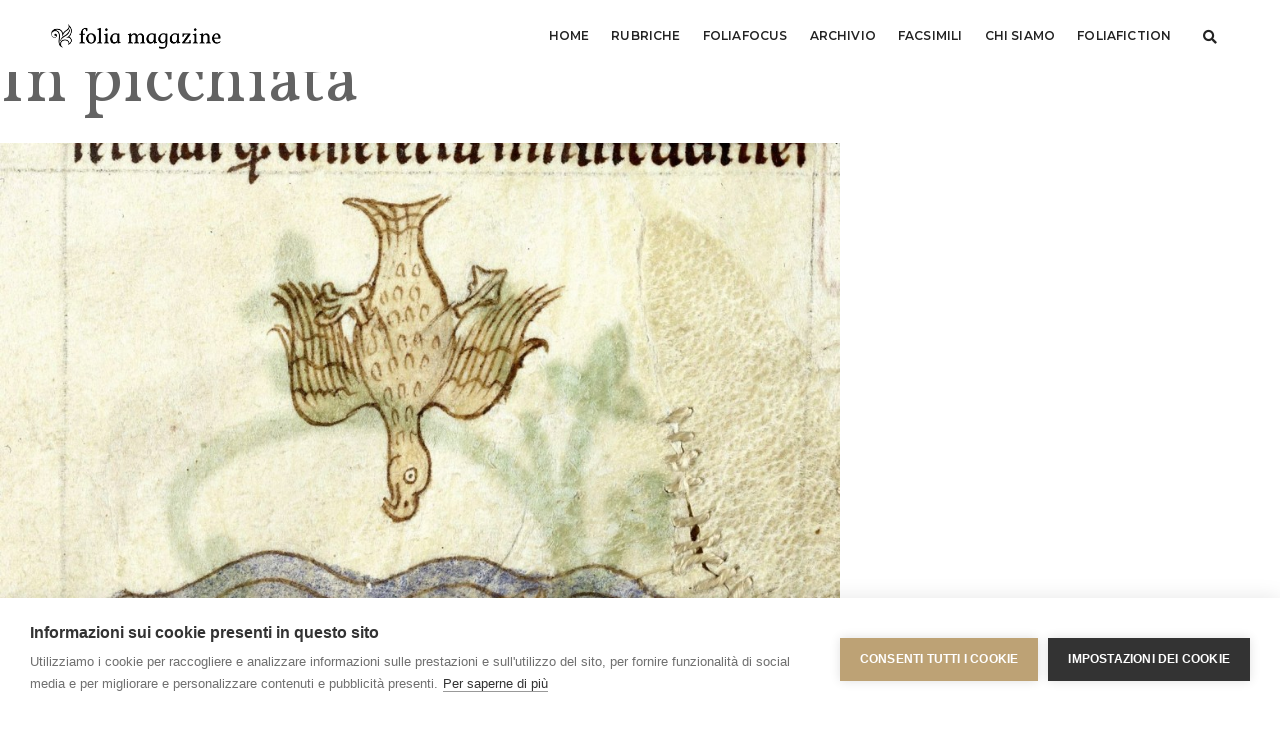

--- FILE ---
content_type: text/html; charset=utf-8
request_url: https://accounts.google.com/o/oauth2/postmessageRelay?parent=https%3A%2F%2Fwww.foliamagazine.it&jsh=m%3B%2F_%2Fscs%2Fabc-static%2F_%2Fjs%2Fk%3Dgapi.lb.en.2kN9-TZiXrM.O%2Fd%3D1%2Frs%3DAHpOoo_B4hu0FeWRuWHfxnZ3V0WubwN7Qw%2Fm%3D__features__
body_size: 161
content:
<!DOCTYPE html><html><head><title></title><meta http-equiv="content-type" content="text/html; charset=utf-8"><meta http-equiv="X-UA-Compatible" content="IE=edge"><meta name="viewport" content="width=device-width, initial-scale=1, minimum-scale=1, maximum-scale=1, user-scalable=0"><script src='https://ssl.gstatic.com/accounts/o/2580342461-postmessagerelay.js' nonce="mwyieIkgudJi1xbC_k7DZQ"></script></head><body><script type="text/javascript" src="https://apis.google.com/js/rpc:shindig_random.js?onload=init" nonce="mwyieIkgudJi1xbC_k7DZQ"></script></body></html>